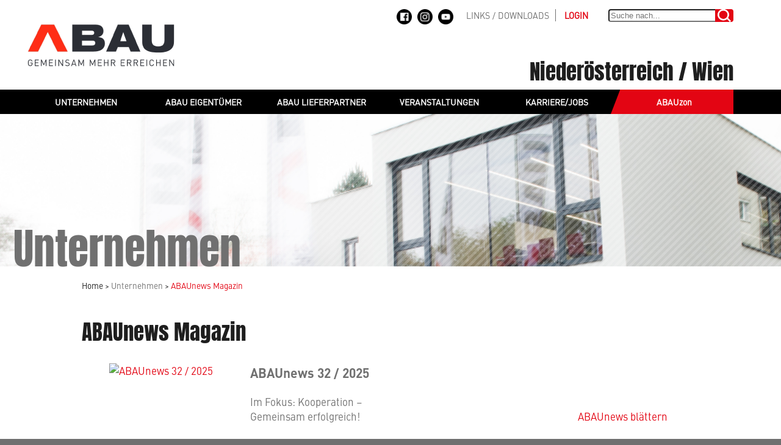

--- FILE ---
content_type: text/html; charset=utf-8
request_url: https://www.a-bau.at/abau_news_magazin
body_size: 5785
content:
<!DOCTYPE html><html lang="de-de"><head><title>ABAUnews Magazin</title><base href = "https://www.a-bau.at"><meta name="generator" content="jubacon"><link rel="icon" href="/favicon.ico" type="image/x-icon"><meta http-equiv="Content-Type" content="text/html; charset=utf-8" /><meta http-equiv = "X-UA-Compatible" content = "IE=edge,chrome=1" /><meta name="viewport" content="width=device-width, initial-scale=1.0,  maximum-scale=1, user-scalable=yes"><meta name="description" content="ABAUnews Magazin" /><!-- no Actual CSS File \172.16.30.100\inetpub2\jubaCONabau\abau_noe25\wwwroot\ --><!-- no Actual JS File --><link rel="stylesheet" type="text/css" href="/CSS/abau_news_magazin" note="isfromcache"/><script type="text/javascript" src="/JS/abau_news_magazin"></script></head><body><div id="main"><!-- frames start here -->
<header id="mainHeader"  style=" overflow:visible;" class=" col44 row1"><!-- frames start here -->
<noindex tplframeid="892" style=" overflow:visible;" class="headerWrapper bm9 col44 row1"><div class="vm9">
	<div class=" hr">
		<div class="dib relative">
			<div id="micromenu_button_container" class="dib rm9">
				<a title="ABAU Niederösterreich Facebook" href="social_media_facebook" target="_blank" rel="noreferrer" class="micromenu_button dib" id="micromenu_button_fb">
					<img src="/bilder/socialMediaIcons/facebook_icon.gif" style="width: 25px;" alt="Facebook icon">
				</a>
				<a title="ABAU Niederösterreich Instagram" href="social_media_instagram" target="_blank" rel="noreferrer" class="micromenu_button dib" id="micromenu_button_ig">
					<img src="/bilder/socialMediaIcons/instagram_icon.gif" style="width: 25px;" alt="Istagram icon">
				</a>
				<a title="ABAU Niederösterreich Youtube" href="social_media_youtube" target="_blank" rel="noreferrer" class="micromenu_button dib" id="micromenu_button_li">
					<img src="/bilder/socialMediaIcons/youtube_icon.gif" style="width: 25px;" alt="Youtube icon">
				</a>
			</div
			><small class="dib rm18 linkconteinerSmalltag">
				<div class="menueTopLinkContainer dunkelgrau dib">
					<a href="./abau_links_downloads">LINKS <span class="hide430"> / DOWNLOADS</span></a>
				</div
				><a class="menueTopLinkContainer menueAbauzon" href="https://www.abauzon.at/" target="_blank">
					LOGIN
				</a>
			</small
			><div class="headerObenSucheWrapper dib vt">
				<input type="checkbox" id="chkSucheAjax" class="none">
				<label for="chkSucheAjax" id="lblSucheAjaxArea" aria-label="Suche Verbergen"></label>
				<div class="sucheInklButtonWrapper">
					<input aria-label="Suchbegriff" type="textbox" id="tbSucheAjax" class="sucheInklButtonTb" name="tbSucheAjax" placeholder="Suche nach..." list="listSucheAjax" onclick="func_SearchShowArea();">
					<datalist id="listSucheAjax"></datalist>
					<input type="button" title="Suchen" id="btnSucheAjax" class="sucheInklButtonBtn" name="btnSucheAjax" onclick="funcSearchAjax();">
				</div>
				<section id="ergebnisseSucheAjax"></section>
			</div>
		</div>
	</div>
</div>
<div class="flex headerLogoWrapper">
	<div class="">
		<a href="./" class="headerLogo">
			<img src="/bilder/abau/abau_logo_web.gif" alt="ABAU Oberösterreich Logo">
		</a>
	</div>
</div>
<h1 class="impact bm0 oesterreichText textGross">Niederösterreich / Wien</h1>
<h1 class="impact bm0 oesterreichText textKlein">NÖ/W</h1></noindex><noindex id="mainMenueWrapper"  tplframeid="893" style=" overflow:visible;" class=" col44 row1"><input type="checkbox" name="mainMenue_mobile_chk" id="mainMenue_mobile_chk" checked>
<label id="mainMenue_kb_show_menu" for="mainMenue_mobile_chk" title="open"></label>
<label id="mainMenue_kb_hide_menu" for="mainMenue_mobile_chk" title="close"></label>
<ul id="mainMenue" class="bg_schwarz headerWrapper vm0 relative" aria-live="polite"> 
  <li class="isnode"><div onclick="func_Tg(this, 0);" title="toggle tree"></div><a href="./abau_unternehmenskultur">UNTERNEHMEN</a> <ul>
   <li><div onclick="func_Tg(this, 0);" title="toggle tree"></div><a href="./ueber_abau">Über uns</a></li>   <li><div onclick="func_Tg(this, 0);" title="toggle tree"></div><a href="./abau_team">Team</a></li>   <li><div onclick="func_Tg(this, 0);" title="toggle tree"></div><a href="./abau_funktionaere">Funktionäre</a></li>   <li><div onclick="func_Tg(this, 0);" title="toggle tree"></div><a href="./abau_buerozeiten">Bürozeiten</a></li>   <li><div onclick="func_Tg(this, 0);" title="toggle tree"></div><a href="./abau_neuigkeiten">Neues aus der ABAU</a></li>   <li><div onclick="func_Tg(this, 0);" title="toggle tree"></div><a href="./abau_news_magazin">ABAUnews Magazin</a></li>   <li><div onclick="func_Tg(this, 0);" title="toggle tree"></div><a href="./abau_presse">Presse</a></li>   <li><div onclick="func_Tg(this, 0);" title="toggle tree"></div><a href="./nachhaltigkeit">Nachhaltigkeit</a></li> </ul>
</li>  <li class="isnode"><div onclick="func_Tg(this, 0);" title="toggle tree"></div><a href="./abau_was_sie_ausmacht">ABAU EIGENTÜMER</a> <ul>
   <li><div onclick="func_Tg(this, 0);" title="toggle tree"></div><a href="./abau_mitglieder">Mitglieder-Liste</a></li>   <li><div onclick="func_Tg(this, 0);" title="toggle tree"></div><a href="./abau_vorteile_betriebe">Vorteile für ABAU Mitgliedsbetriebe</a></li>   <li><div onclick="func_Tg(this, 0);" title="toggle tree"></div><a href="./abau_eigentuemer_werden">ABAU Mitglied/Eigentümer werden</a></li>   <li><div onclick="func_Tg(this, 0);" title="toggle tree"></div><a href="./abau_vertragswerke_eigentuemer">Vertragswerke für Mitglieder</a></li> </ul>
</li>  <li class="isnode"><div onclick="func_Tg(this, 0);" title="toggle tree"></div><a href="./abau_lieferpartner">ABAU LIEFERPARTNER</a> <ul>
   <li><div onclick="func_Tg(this, 0);" title="toggle tree"></div><a href="./abau_vorteile_lieferpartner">Vorteile für Lieferpartner</a></li>   <li><div onclick="func_Tg(this, 0);" title="toggle tree"></div><a href="./abau_lieferpartner_werden">Lieferpartner werden</a></li>   <li><div onclick="func_Tg(this, 0);" title="toggle tree"></div><a href="./abauVertragswerkeLieferpartner">Vertragswerke für Lieferpartner</a></li> </ul>
</li>  <li><div onclick="func_Tg(this, 0);" title="toggle tree"></div><a href="./abau_veranstaltungstermine">VERANSTALTUNGEN</a></li>  <li class="isnode"><div onclick="func_Tg(this, 0);" title="toggle tree"></div><a href="./karriere_jobangebote">KARRIERE/JOBS</a> <ul>
   <li><div onclick="func_Tg(this, 0);" title="toggle tree"></div><a href="./karriere_jobangebote">Jobangebote der Betriebe</a></li>   <li><div onclick="func_Tg(this, 0);" title="toggle tree"></div><a href="./karriere_initiativbewerbung">Ich bewerbe mich</a></li></ul></li>  <li><div onclick="func_Tg(this, 0);" title="toggle tree"></div><a href="./abauzon_info">ABAUzon</a></li></ul>
</noindex><noindex tplframeid="894" style=" overflow:visible;" class="absolute col44 row1"><button onclick="javascript:BackToTop();" id="backtotop" class="buttonNoFormat" title="nach oben scrollen"></button></noindex></header><section style=" overflow:hidden;" class=" col44 row1"><div class="bg_hellgrau bannerMitBildBild">
	<div class="bannerUnterMenueMitBildStreifen bg_streifen_schmal">
		<img class="bannerBild" src="upload/cms/de-de/pic_100308.jpg" alt="Banner ABAUnews Magazin">
		<div class="bg_streifen_schmal bannerStreifen"></div>
		<h1 class="bannerUnterMenueMitBildHeadline impact large bm0 weiss lp18">Unternehmen</h1>
	</div>
</div>

<div class="contentWrapper2 bm36">
	<div class="tm18">
		<div class="breadcrumpWrapper">
			<a id="breadcrumpLink_1" class="breadcrumpLink" href="./">Home</a><span class="noTextHide" data-textlength="11"> > <a href="./abau_unternehmenskultur" id="breadcrumpLink_2" class="breadcrumpLink">Unternehmen</a></span><span class="noTextHide" data-textlength="16"> > <span id="breadcrumpLink_3" class="rot">ABAUnews Magazin</span></span>
		</div>
	</div>
</div><style>.bannerUnterMenueMitBildStreifen h1{
  color: var(--gray2);
}</style></section><section style=" overflow:visible;" class="contentWrapper2 bm36 col44 row1">

<h1 class="impact">ABAUnews Magazin</h1>
<div class="abauNewsMagazinMagazin bm72">
	<article class="abauNewsMagazinMagazin hp36 vp36 border_just_bottom border_grau">
		<div class="liste_thumbnail col14 vt">
			<a href="https://www.abau.at/upload/cms/de-de/pdf_20111.pdf" target="_blank" title="ABAUnews 32 / 2025">
				<img class="magazinBild" src="" alt="ABAUnews 32 / 2025">
			</a>
		</div
		><div class="col24 vt thp18 dunkelgrau magazinContent">
			<h3 class="dib vt tm0 block">ABAUnews 32 / 2025</h3>
			Im Fokus: Kooperation –<br>
Gemeinsam erfolgreich!
			<br>
		</div
		><div class="col14 vb hr ttm18 magazinButtonContainer">
			<a href="https://www.abau.at/ABAUnews/32/index.html" target="_blank" class="button vp6 hp6" title="ABAUnews 32 / 2025">ABAUnews blättern</a>
		</div>
	</article><article class="abauNewsMagazinMagazin hp36 vp36 border_just_bottom border_grau">
		<div class="liste_thumbnail col14 vt">
			<a href="https://www.abau.at/upload/cms/de-de/pdf_20110.pdf" target="_blank" title="ABAUnews 31 / 2024">
				<img class="magazinBild" src="" alt="ABAUnews 31 / 2024">
			</a>
		</div
		><div class="col24 vt thp18 dunkelgrau magazinContent">
			<h3 class="dib vt tm0 block">ABAUnews 31 / 2024</h3>
			Im Fokus:<br>
Nachhaltigkeit
			<br>
		</div
		><div class="col14 vb hr ttm18 magazinButtonContainer">
			<a href="https://www.abau.at/ABAUnews/31/index.html" target="_blank" class="button vp6 hp6" title="ABAUnews 31 / 2024">ABAUnews blättern</a>
		</div>
	</article><article class="abauNewsMagazinMagazin hp36 vp36 border_just_bottom border_grau">
		<div class="liste_thumbnail col14 vt">
			<a href="https://www.abau.at/upload/cms/de-de/pdf_20109.pdf" target="_blank" title="ABAUnews 30 / 2023">
				<img class="magazinBild" src="" alt="ABAUnews 30 / 2023">
			</a>
		</div
		><div class="col24 vt thp18 dunkelgrau magazinContent">
			<h3 class="dib vt tm0 block">ABAUnews 30 / 2023</h3>
			Im Fokus:<br>
Künstliche Intelligenz
			<br>
		</div
		><div class="col14 vb hr ttm18 magazinButtonContainer">
			<a href="https://www.abau.at/ABAUnews/30/index.html" target="_blank" class="button vp6 hp6" title="ABAUnews 30 / 2023">ABAUnews blättern</a>
		</div>
	</article><article class="abauNewsMagazinMagazin hp36 vp36 border_just_bottom border_grau">
		<div class="liste_thumbnail col14 vt">
			<a href="https://www.abau.at/upload/cms/de-de/pdf_20108.pdf" target="_blank" title="ABAUnews 29 / 2023">
				<img class="magazinBild" src="" alt="ABAUnews 29 / 2023">
			</a>
		</div
		><div class="col24 vt thp18 dunkelgrau magazinContent">
			<h3 class="dib vt tm0 block">ABAUnews 29 / 2023</h3>
			Im Fokus:<br>
Vier-Tage-Woche am Bau
			<br>
		</div
		><div class="col14 vb hr ttm18 magazinButtonContainer">
			<a href="https://www.abau.at/ABAUnews/29/index.html" target="_blank" class="button vp6 hp6" title="ABAUnews 29 / 2023">ABAUnews blättern</a>
		</div>
	</article><article class="abauNewsMagazinMagazin hp36 vp36 border_just_bottom border_grau">
		<div class="liste_thumbnail col14 vt">
			<a href="https://www.abau.at/upload/cms/de-de/pdf_20107.pdf" target="_blank" title="ABAUnews 28 / 2022">
				<img class="magazinBild" src="" alt="ABAUnews 28 / 2022">
			</a>
		</div
		><div class="col24 vt thp18 dunkelgrau magazinContent">
			<h3 class="dib vt tm0 block">ABAUnews 28 / 2022</h3>
			Im Fokus: Next Generation<br>
Alles über Betriebsnachfolge
			<br>
		</div
		><div class="col14 vb hr ttm18 magazinButtonContainer">
			<a href="https://www.abau.at/ABAUnews/28/index.html" target="_blank" class="button vp6 hp6" title="ABAUnews 28 / 2022">ABAUnews blättern</a>
		</div>
	</article><article class="abauNewsMagazinMagazin hp36 vp36 border_just_bottom border_grau">
		<div class="liste_thumbnail col14 vt">
			<a href="https://www.abau.at/upload/cms/de-de/pdf_20106.pdf" target="_blank" title="ABAUnews 27 / 2022">
				<img class="magazinBild" src="" alt="ABAUnews 27 / 2022">
			</a>
		</div
		><div class="col24 vt thp18 dunkelgrau magazinContent">
			<h3 class="dib vt tm0 block">ABAUnews 27 / 2022</h3>
			ABAU Österreich: Wie managen wir das Unvorhersehbare?<br>
Im Fokus: Frauenpower am Bau
			<br>
		</div
		><div class="col14 vb hr ttm18 magazinButtonContainer">
			<a href="https://www.abau.at/ABAUnews/27/index.html" target="_blank" class="button vp6 hp6" title="ABAUnews 27 / 2022">ABAUnews blättern</a>
		</div>
	</article><article class="abauNewsMagazinMagazin hp36 vp36 border_just_bottom border_grau">
		<div class="liste_thumbnail col14 vt">
			<a href="https://www.abau.at/upload/cms/de-de/pdf_20105.pdf" target="_blank" title="ABAUnews 26 / 2021">
				<img class="magazinBild" src="" alt="ABAUnews 26 / 2021">
			</a>
		</div
		><div class="col24 vt thp18 dunkelgrau magazinContent">
			<h3 class="dib vt tm0 block">ABAUnews 26 / 2021</h3>
			ABAU-Informationsdrehscheibe<br>
Zusammen online auf den neuen Websites<br>
Gemeinsam mehr erreichen
			<br>
		</div
		><div class="col14 vb hr ttm18 magazinButtonContainer">
			<a href="https://www.abau.at/ABAUnews/26/index.html" target="_blank" class="button vp6 hp6" title="ABAUnews 26 / 2021">ABAUnews blättern</a>
		</div>
	</article><article class="abauNewsMagazinMagazin hp36 vp36 border_just_bottom border_grau">
		<div class="liste_thumbnail col14 vt">
			<a href="https://www.abau.at/upload/cms/de-de/pdf_20104.pdf" target="_blank" title="ABAUnews 25 / 2021">
				<img class="magazinBild" src="" alt="ABAUnews 25 / 2021">
			</a>
		</div
		><div class="col24 vt thp18 dunkelgrau magazinContent">
			<h3 class="dib vt tm0 block">ABAUnews 25 / 2021</h3>
			Aus der gemeinsamen ABAU Invest und der  ARGE  wurde  die  ABAU  Österreich mit den drei Landesgeschäftsführern als gemeinsame Geschäftsführung geschaffen.
			<br>
		</div
		><div class="col14 vb hr ttm18 magazinButtonContainer">
			<a href="https://www.abau.at/ABAUnews/25/index.html" target="_blank" class="button vp6 hp6" title="ABAUnews 25 / 2021">ABAUnews blättern</a>
		</div>
	</article><article class="abauNewsMagazinMagazin hp36 vp36 border_just_bottom border_grau">
		<div class="liste_thumbnail col14 vt">
			<a href="https://www.abau.at/upload/cms/de-de/pdf_20103.pdf" target="_blank" title="ABAUnews 24 / 2020">
				<img class="magazinBild" src="" alt="ABAUnews 24 / 2020">
			</a>
		</div
		><div class="col24 vt thp18 dunkelgrau magazinContent">
			<h3 class="dib vt tm0 block">ABAUnews 24 / 2020</h3>
			Mit der neuen digitalen Bestell- und Informationsplattform „ABAUzon“ steht<br> 
nun ein ABAU-exklusives Tool für Bestellung und Organisation zur Verfügung.
			<br>
		</div
		><div class="col14 vb hr ttm18 magazinButtonContainer">
			<a href="https://www.abau.at/ABAUnews/24/index.html" target="_blank" class="button vp6 hp6" title="ABAUnews 24 / 2020">ABAUnews blättern</a>
		</div>
	</article><article class="abauNewsMagazinMagazin hp36 vp36 border_just_bottom border_grau">
		<div class="liste_thumbnail col14 vt">
			<a href="https://www.abau.at/upload/cms/de-de/pdf_20102.pdf" target="_blank" title="ABAUnews 23 / 2019">
				<img class="magazinBild" src="" alt="ABAUnews 23 / 2019">
			</a>
		</div
		><div class="col24 vt thp18 dunkelgrau magazinContent">
			<h3 class="dib vt tm0 block">ABAUnews 23 / 2019</h3>
			Unter dem neuen ABAU Slogan "gemeinsam mehr erreichen" wachsen die drei Landesgesellschaften Vorarlberg & Tirol, Oberösterreich und Niederösterreich mit Steiermark und Kärnten noch näher zusammen<br>
			<br>
		</div
		><div class="col14 vb hr ttm18 magazinButtonContainer">
			<a href="https://www.abau.at/ABAUnews/23/index.html" target="_blank" class="button vp6 hp6" title="ABAUnews 23 / 2019">ABAUnews blättern</a>
		</div>
	</article><article class="abauNewsMagazinMagazin hp36 vp36 border_just_bottom border_grau">
		<div class="liste_thumbnail col14 vt">
			<a href="https://www.abau.at/upload/cms/de-de/pdf_20101.pdf" target="_blank" title="ABAUnews 22 / 2019">
				<img class="magazinBild" src="" alt="ABAUnews 22 / 2019">
			</a>
		</div
		><div class="col24 vt thp18 dunkelgrau magazinContent">
			<h3 class="dib vt tm0 block">ABAUnews 22 / 2019</h3>
			2 Jahre ABAU Invest – Ihr Partner auf einem erfolgreichen Weg
			<br>
		</div
		><div class="col14 vb hr ttm18 magazinButtonContainer">
			<a href="https://www.abau.at/ABAUnews/22/index.html" target="_blank" class="button vp6 hp6" title="ABAUnews 22 / 2019">ABAUnews blättern</a>
		</div>
	</article>
</div>

<h3 class="magazinTextUnten">
	<span class="dunkelgrau">Sie möchten Ihre persönliche Ausgabe erhalten?</span>	<a href="./kontakt_news_magazin">Jetzt anfordern!</a>
	<br><br>
	<span class="dunkelgrau">Sie haben spannende Projekte, besondere Auszeichnungen, oder andere wichtige Nachrichten?</span><br>
	<a href="./kontakt_news_magazin">Senden Sie uns Ihren Beitrag!</a><br>
	<b class="rot">Für ABAU-Eigentümerbetriebe kostenfrei!</b>
</h3></section><section style=" overflow:visible;" class="contentWrapper2 bm72 col44 row1"><div class="contentWrapper2 vp36 bg_dunkelgrau weiss relative">
	<h1 class="impact hc">ABAUnews Zahlen und Fakten</h1>
	<div class="zahlenFaktenStreifen bg_streifen_schmal"></div>
	<div class="zahlenFaktenWrapper relative">
		<div class="zahlenFaktenFakt">
			<div class="zahlenFaktenZahl zahl">2.000</div>
			<div>Auflagen <br>pro Ausgabe</div>
		</div>
		
		<div class="zahlenFaktenFakt">
			<div class="zahlenFaktenZahl zahl">2</div>
			<div>Ausgaben <br>pro Jahr</div>
		</div>
		
		<div class="zahlenFaktenFakt">
			<div class="zahlenFaktenZahl zahl">05/11</div>
			<div>Erscheinungs-<br>monate</div>
		</div>
	</div>
</div></section><footer style=" overflow:visible;" class=" col44 row1"><noindex class="bg_grau relative weiss">
	<div class="contentWrapper vp36">
		<div class="col13flexAb9">
				<div>
					<b>
						KONTAKT
					<br><br>
					<b>Zentrale St. Pölten</b><br>
					Austria BAU Niederösterreich/Wien e. Gen.<br>
					Dr. Mical-Gasse 12, 3100 St. Pölten<br>
					TelNr. <a href="tel:00432742311031" class="weiss">+43 2742 311031</a><br>
					<a href="mailto:info@abau.at">info@abau.at</a>
					<br><br>
					<b>Geschäftsstelle Klagenfurt</b><br>
					Austria Bau Niederösterreich/Wien e.Gen.<br>
					Villacher Straße 51, 9020 Klagenfurt<br>
					TelNr. <a href="tel:0043463511270" class="weiss">+43 463 511270</a><br>
					<a href="mailto:info@abau.at">info@abau.at</a>
					<br><br>
					<a href="./" class="rot bold noHover">a-bau.at</a>
					</b>
				</div>

				<div>
					<b>
					<a href="./impressum">Impressum</a> | <a href="./libresso/abau_news/pdf_2910506.pdf" target="_blank">AGB</a> | <a href="./abau_mein_konto" target="_blank">intern</a><br>
					<a href="./kontakt">Kontakt</a> | <a href="./datenschutz">Datenschutz</a> | <a href="javascript:JubaAccessabilityPopUp();" class="weiss">Barrierefreiheit Einstellungen</a><br>
					<a href="https://www.abau-west.at/abau_west" class="rot underline" target="_blank">ABAU Tirol / Vorarlberg</a><br>
					<a href="https://linz.abau.at/" class="rot underline" target="_blank">ABAU Oberösterreich / Salzburg</a><br>
					<a href="https://www.abau.at/" class="rot underline" target="_blank">ABAU Österreich</a><br>
					</b>
					<div id="micromenu_button_container" class="tm18 rm9">
						<a title="ABAU Niederösterreich Facebook" href="./social_media_facebook" target="_blank" rel="noreferrer" class="micromenu_button dib" id="micromenu_button_fb">
							<img src="/bilder/socialMediaIcons/facebook_icon.gif" alt="Facebook icon">
						</a>
						<a title="ABAU Niederösterreich Instagram" href="./social_media_instagram" target="_blank" rel="noreferrer" class="micromenu_button dib" id="micromenu_button_ig">
							<img src="/bilder/socialMediaIcons/instagram_icon.gif" alt="Istagram icon">
						</a>
						<a title="ABAU Niederösterreich Youtube" href="./social_media_youtube" target="_blank" rel="noreferrer" class="micromenu_button dib" id="micromenu_button_li">
							<img src="/bilder/socialMediaIcons/youtube_icon.gif" alt="Yotube icon">
						</a>
					</div>
				</div>
		</div>

		<div id="footerStreifen" class="footerStreifen bg_streifen_schmal"></div>
	</div>
</noindex><style>.footerStreifen {
	position: absolute;
	bottom: 0;
	right: 0;
	height: 90px;
	width: calc((33.33% - var(--abstand_36) * 2 / 3) * 2 + var(--abstand_36));
}

@media (max-width: 1024px) {
	.footerStreifen {
		width: 50%;
	}
}

@media (max-width: 768px) {
  #footerStreifen {
    display: none!important;
  }
}

@media (max-width: 600px) {
	.footerStreifen {
		display: none;
	}
}

.micromenu_button {
  width: 30px;
}

.barrierGroesse {
  font-size: 16px
}</style></footer></div>
<style>
.abau_show_4, .abau_show_5 {
	display: inline-block;
}
</style><script>window.addEventListener("load", function(){JubaAccessabilityOnload('#E30513');});window.addEventListener("load", function(){ToggleBackToTop();});window.addEventListener("scroll", function(){ToggleBackToTop();});</script></body></html>

--- FILE ---
content_type: text/css; charset=utf-8
request_url: https://www.a-bau.at/CSS/abau_news_magazin
body_size: 13649
content:
/* css zu abau_news_magazin *//* GlobalCSS  *//* ----------------------------------------------------------------- */
/* ----------------------------------------------------------------- */
/* --------------------------- Variablen --------------------------- */
/* ----------------------------------------------------------------- */
/* ----------------------------------------------------------------- */
:root {
	/* Farben */
	/* Je höher die Nummer desto heller die Farbe */
	--green: #005541;
	
	--red: #E30513;
	--red2: #FF2D16;
	--red3: #FFF0F0; 
	
	--black: #000000;
	--black2: #1E1E1E;
	
	--gray: #AFB0B3;
	--gray2: #707070;
	--gray3: #888888;
	--gray4: #D3D3D3;
	--gray5: #DDDDDD;
	--gray6: #EBEDF2;
	--gray7: #EEEEEE;
	
	--white: #FFFFFF;
	
	
	
	/* Schriften */	
	--light: 'DIN-Light', sans-serif, Arial;
	--regular: 'DIN-Regular', sans-serif, Arial;
	--bold: 'DIN-Bold', sans-serif, Arial;
	
	--regular2: 'Anton-Regular', sans-serif, Arial;
	--opensans: 'OpenSans', sans-serif, Arial;
	--opensansbold: 'OpenSans-Bold', sans-serif, Arial;
	
	--roboto: 'Roboto', sans-serif, Arial;
	
	
	
	/* Abstände */
	--abstand_6: 0.4rem;
	--abstand_9: 0.7rem;
	--abstand_18: 1.4rem;
	--abstand_27: 2.1rem;
	--abstand_36: 2.8rem;
    --abstand_54: 4.2rem;
	--abstand_72: 5.6rem;
}




/* --------------------------------------------------------------------------- */
/* --------------------------------------------------------------------------- */
/* --------------------------- Schriftarten Import --------------------------- */
/* --------------------------------------------------------------------------- */
/* --------------------------------------------------------------------------- */
/* DIN */
@font-face{
	font-family: "DIN-Light";
	src: url("/fonts/din/din-light.woff2") format("woff2"),
	url("/fonts/din/din-light.woff") format("woff");
	font-display: fallback;
}

@font-face{
	font-family: "DIN-Regular";
	src: url("/fonts/din/din-regular.woff2") format("woff2"),
	url("/fonts/din/din-regular.woff") format("woff");
	font-display: fallback;
}

@font-face{
	font-family: "DIN-Bold";
	src: url("/fonts/din/din-bold.woff2") format("woff2"),
	url("/fonts/din/din-bold.woff") format("woff");
	font-display: fallback;
}

/* Impact Neu */
@font-face{
	font-family: "Anton-Regular";
	src: url("/fonts/anton/Anton-Regular.ttf");
	font-display: fallback;
}

/* Open Sans */
@font-face{
	font-family: "OpenSans";
	src: url("/fonts/OpenSans/OpenSans-Regular-webfont.woff") format("woff"),
	url("/fonts/OpenSans/OpenSans-Regular-webfont.ttf") format("ttf");
	font-display: fallback;
}
@font-face{
	font-family: "OpenSans-Bold";
	src: url("/fonts/OpenSans/OpenSans-Bold-webfont.woff") format("woff"),
	url("/fonts/OpenSans/OpenSans-Bold-webfont.ttf") format("ttf");
	font-display: fallback;
}

/* Roboto */
@font-face{
	font-family: "Roboto";
	src: url("/fonts/roboto/RobotoSlab-Light.woff");
	font-display: fallback;
}



/* ------------------------------------------------------------- */
/* ------------------------------------------------------------- */
/* -------------------- Schriftformatierung -------------------- */
/* ------------------------------------------------------------- */
/* ------------------------------------------------------------- */

body {
	font-family: var(--regular);
	font-size: 17px;
	hyphens: auto;
}

h1, h2, h3, h4 {margin-top: 0;}
h1 {font-size: 206%;} /* 35px zu 17px*/
h1.large {font-size:412%;} /* 70px zu 17px */
h2 {font-size:153%;} /* 26px zu 17px */
h3 {font-size:124%;} /* 21px zu 17px */
/*h1.banner_unter_menue {bottom: -12px !important;}*/

b, strong, h1, h2, h3, h4 {
	font-family: var(--bold);
	font-weight: normal;
}

.source, .source * {
	font-family: var(--regular);
}

.impact, .impact *, .buttonPfeil, .buttonPfeilWeiss {
	font-family: var(--regular2) !important;
	line-height: 127%;
}

.openSans, .openSans * {
	font-family: var(--opensans);
}

.openSansBold, .openSansBold * {
	font-family: var(--opensansbold);
}

.roboto {
	font-family: var(--roboto);
}

h1.roboto, h2.roboto, h3.roboto, h4.roboto {
	font-weight: bold;
}

.normal {
	font-weight: normal;
	font-family: var(--regular) !important;
}

.light {
	font-weight: lighter;
}

.bold {
	font-family: var(--bold);
	font-weight: normal;
}


.italic {font-style: italic;}

.underline {text-decoration: underline;}
.uppercase {text-transform: uppercase;}
.lowercase {text-transform: lowercase;}

.big {
	font-size: 130% !important;
}

.zahl {
	font-size: 320%;
	font-weight: lighter;
	font-family: var(--light);
}

.datum {
	font-size: 69%;
} /* 9px zu 17px */

.menutop, .small, .breadcrumb {
	font-size: 76%;
	font-weight: lighter;
	font-family: var(--light);
} /* 13px zu 17px */ 

.menu {font-size: 85%; font-weight: lighter; font-family: var(--light);} /* 14px zu 17px */
.submenu {font-size: 76%; font-weight: lighter; font-family: var(--light);} /* 13px zu 17px */


@media (max-width: 1024px) {
	body {font-size: 16px;}
	h1.large {font-size:331%;} /* 53px zu 16px */

	.zahl {
		font-size: 240%;
	}
}

@media (max-width: 600px) {
	body {font-size: 15px; }
	.big { font-size: 120%; }
}



/* -------------------------------------------------------------------- */
/* -------------------------------------------------------------------- */
/* ------------------------------ Inputs ------------------------------ */
/* -------------------------------------------------------------------- */
/* -------------------------------------------------------------------- */

input:not([type="checkbox"], [type="radio"], [type="button"], [type="submit"], .inputNoFormat),
textarea,
select {
	font-family: inherit;
	font-size: 80%;
	width: 300px;
	max-width: 100%;
	outline: none;
}



input:not([type="checkbox"], [type="radio"], [type="range"], [type="button"], [type="submit"], .inputNoFormat),
textarea,
select {
	height: 30px;
	padding: 0 5px;
	border: 1px solid var(--gray);
	background-color: var(--white);
	transition: border-color 200ms ease-in-out;
	border-radius: 4px;
}

input[type="color"] {
	padding: 0;
}

input[type="file"] {
	padding: 0;
	width: unset;
	height: unset;
	padding: 5px;
}

/*
input:not([type="checkbox"], [type="radio"], [type="range"], [type="button"], [type="submit"], [readonly], .inputNoFormat):hover,
input:not([type="checkbox"], [type="radio"], [type="range"], [type="button"], [type="submit"], [readonly], .inputNoFormat):active,
input:not([type="checkbox"], [type="radio"], [type="range"], [type="button"], [type="submit"], [readonly], .inputNoFormat):focus,
textarea:hover,
textarea:active,
textarea:focus,
select:hover,
select:active,
select:focus {
	border-color: var(--red);
}
*/

input:not([type="checkbox"], [type="radio"], [type="range"], [type="button"], [type="submit"], [readonly], .inputNoFormat):invalid,
textarea:invalid,
select:invalid {
	background-color: var(--red3);
	border-color: var(--red);
}

input:not([type="checkbox"], [type="radio"], [type="range"], [type="button"], [type="submit"], [readonly], .inputNoFormat):invalid:placeholder-shown,
textarea:invalid:placeholder-shown,
select:invalid:placeholder-shown {
    background-color: var(--white);
}


input[readonly], textarea[readonly] {
	background-color: var(--gray7);
	color: var(--gray6);
}

textarea {
	height: 150px;
	width: 400px;
	scrollbar-width: thin;
	padding: 5px;
}


input[type="radio"], input[type="checkbox"] {
	filter: grayscale(100%) sepia(23%) saturate(34) hue-rotate(310deg) contrast(250%);
}




/* --------------------------------------------------------------------- */
/* --------------------------------------------------------------------- */
/* ------------------------------ Buttons ------------------------------ */
/* --------------------------------------------------------------------- */
/* --------------------------------------------------------------------- */
input[type="checkbox"], input[type="radio"],
input[type="submit"], input[type="button"],
button,
label,
select {
	cursor: pointer;
}

input[type="button"]:not(.buttonNoFormat, .sucheInklButtonBtn), input[type="submit"]:not(.buttonNoFormat, .sucheInklButtonBtn), button:not(.buttonNoFormat, .sucheInklButtonBtn), .button, .buttonWide, .buttonPfeil, .buttonPfeilWeiss {
	font-family: inherit;
	font-size: inherit;
	height: 38px;
	max-width: 100%;
	padding: 0 30px;
	/* transition: background-color 200ms ease-in-out, color 200ms ease-in-out, border-color 200ms ease-in-out; */
	display: inline-flex;
	align-items: center;
	justify-content: center;
	text-decoration: none;
	overflow: hidden;
	outline: none;
}

input[type="button"]:not(.buttonNoFormat, .sucheInklButtonBtn), input[type="submit"]:not(.buttonNoFormat, .sucheInklButtonBtn, .buttonPfeil, .buttonPfeilWeiss), button:not(.buttonNoFormat, .sucheInklButtonBtn, .buttonPfeil, .buttonPfeilWeiss), .button, .buttonWide {
	border-radius: 0;
}

.buttonWide {
	width: 300px;
}

input[type="button"]:not(.buttonNoFormat, .sucheInklButtonBtn), input[type="submit"]:not(.buttonNoFormat, .sucheInklButtonBtn), button:not(.buttonNoFormat, .sucheInklButtonBtn), .button, .buttonWide, .buttonPfeil, .buttonPfeilWeiss {
	background-color: var(--red);
	color: var(--white);
	border: 1px solid transparent;
}

.buttonPfeilWeiss {
    background-color: var(--white);
	color: var(--red);
	border: 1px solid transparent;
}


.buttonPfeil, .buttonPfeilWeiss {
	background-repeat: no-repeat;
	background-size: 65px 35px;
	background-position-x: 3px;
	background-position-y: center;
	padding: 8px 30px 8px 100px !important;
	padding-left: 100px !important;
    border-radius: 3px;
}

.buttonPfeil {
	background-image: url('/bilder/abau/pfeile_weiss.svg');
}

.buttonPfeilWeiss {
	background-image: url('/bilder/abau/pfeile_rot.svg');
}



input[type="button"]:not(.buttonNoFormat, .sucheInklButtonBtn):hover, input[type="submit"]:not(.buttonNoFormat, .sucheInklButtonBtn):hover, button:not(.buttonNoFormat, .sucheInklButtonBtn):hover, .button:hover, .buttonWide:hover, .buttonPfeil:hover, .pfeileweiss:hover,
input[type="button"]:not(.buttonNoFormat, .sucheInklButtonBtn):active, input[type="submit"]:not(.buttonNoFormat, .sucheInklButtonBtn):active, button:not(.buttonNoFormat, .sucheInklButtonBtn):active, .button:active, .buttonWide:active, .buttonPfeil:active, .pfeileweiss:active {
	color: var(--gray6);
    text-decoration: none;
}

.buttonPfeilWeiss:hover,
.buttonPfeilWeiss:active {
    color: var(--red2);
    text-decoration: none;
}




/* -------------------------------------------------------------------- */
/* -------------------------------------------------------------------- */
/* ------------------------------ Farben ------------------------------ */
/* -------------------------------------------------------------------- */
/* -------------------------------------------------------------------- */
body {
	background-color: var(--gray2);
	color: var(--black2);
}

a {
	color: var(--red);
	text-decoration: none;
}
a:hover {
	color: var(--red2);
	text-decoration: underline;
}

::selection {
    background-color: var(--red);
    color: var(--white);
}

.weiss, .weiss * {color: var(--white);} .bg_weiss {background-color: var(--white);} 
.rot, .rot * {color: var(--red);} .bg_rot {background-color: var(--red);} 
.hellrot, .hellrot * {color: var(--red2);} .bg_hellrot {background-color: var(--red2);} 
.schwarz, .schwarz * {color: var(--black);} .bg_schwarz {background-color: var(--black);} 
.grau, .grau * {color: var(--gray);} .bg_grau {background-color: var(--gray) !important;} 
.dunkelgrau, .dunkelgrau * {color: var(--gray2);} .bg_dunkelgrau {background-color: var(--gray2);} 
.hellgrau, .hellgrau * {color: var(--gray6);} .bg_hellgrau {background-color: var(--gray6);} 

a.rot:hover {color: var(--gray2);}

a.dunkelgrau:hover {color: var(--red) !important;}




/* -------------------------------------------------------------------- */
/* -------------------------------------------------------------------- */
/* ------------------------------ Border ------------------------------ */
/* -------------------------------------------------------------------- */
/* -------------------------------------------------------------------- */
.border_rot {border: 1px solid var(--red);}
.border_hellrot {border: 1px solid var(--red2);}
.border_schwarz {border: 1px solid var(--black2);}
.border_dunkelgrau {border: 1px solid var(--gray2);}
.border_grau {border: 1px solid var(--gray);}
.border_grau_l {border-left: 1px solid var(--gray);}
.border_hellgrau {border: 1px solid var(--gray6);}
.border_weiss {border: 1px solid var(--white);}

.shadow {
	box-shadow: -1px 1px 12px 0px rgb(0 0 0 / 50%); /* 10px 0px 25px -15px rgba(0,0,0,.3); */
}

.border_just_bottom {
	border-top: 0;
	border-left:0;
	border-right:0;
}

.border_just_left {
	border-top: 0;
	border-bottom: 0;
	border-right: 0;
} 

.border_just_top {
	border-bottom: 0;
	border-left: 0;
	border-right: 0;
}

.border_just_right {
	border-top: 0;
	border-left: 0;
	border-bottom: 0;
}



a, a.rot {color: var(--red); text-decoration: none}
a.weiss {color: var(--white); text-decoration: none}
a.grau {color: var(--gray2); text-decoration: none}
a.underline {text-decoration: underline !important;}
a:hover, a.weiss:hover { color: var(--red2); text-decoration: underline;}
a.rot:hover {color: var(--gray2);}


.dottedBorderBottom {border-bottom: 1px dotted var(--gray3);}
.dottedBorderTop {border-top: 1px dotted var(--gray3);}



/* -------------------------------------------------------------------- */
/* -------------------------------------------------------------------- */
/* ----------------------------- Breiten ------------------------------ */
/* -------------------------------------------------------------------- */
/* -------------------------------------------------------------------- */
.wide, .col14, .col24, .col34, .col44,
.col13, .col23, .col33, .col15, .col25, .col35, .col45, .col12  {
	display: inline-block;
	vertical-align: top;
}

.col44, .col33, .wide {width: 100%;}
.col14 {width: 25%;}
.col15 {width: 20%;}
.col13 {width: 33.33%;}
.col25 {width: 40%;}
.col24, .col12 {width: 50%;}
.col35 {width: 60%;}
.col45 {width: 80%;}
.col23 {width: 66.66%;}
.col34 {width: 75%;}


/* ---------- Flex ---------- */
#main > .bigIncludeTo {
	display: flex;
	flex-wrap: wrap;
}

.col12flexAb, .col13flexAb, .col13flexAb36, .col14flexAb, .col13flexAb9, .col14flexAb36  {
	display: flex;
	flex-wrap: wrap;
	justify-content: left;
}

.col12flexAb {
	row-gap: 28px;
	column-gap: 28px;
}

.col13flexAb {
	row-gap: 48px;
	column-gap: 48px;
}

.col13flexAb36 {
    gap: var(--abstand_36)
}

.col13flexAb9 {
	row-gap: 20px;
	column-gap: 20px;
}

.col14flexAb {
	row-gap: 20px;
	column-gap: 20px;
}

.col14flexAb36 {
	row-gap: 40px;
	column-gap: 40px;
}


.col12flexAb > * {
    width: calc(50% - 14px);
}

.col13flexAb > * {
    width: calc(33.33% - 32px);
}

.col13flexAb36 > * {
    width: calc(33.33% - var(--abstand_36) * 2 / 3);
}

.col13flexAb9 > * {
    width: calc(33.33% - 13.33px);
}

.col14flexAb > * {
    width: calc(25% - 15px);
}

.col14flexAb36 > * {
    width: calc(25% - 30px);
}



@media screen and (max-width: 1240px) {
	.col14flexAb > * {width: calc(33.33% - 13.33px);}
	.col14flexAb36 > * {width: calc(33.33% - 26.66px);}
	.col13flexAb > * {width: calc(50% - 24px);}
}
@media (max-width: 1024px) {
	.col25, .col35 {width: 50%;} 
	.col15 {width: 25%}
	.col45 {width: 75%}
	
	.col14flexAb > * {width: calc(50% - 10px);}
	.col14flexAb36 > * {width: calc(50% - 20px);}

    .col13flexAb36 > * {
        width: calc(50% - var(--abstand_36) / 2);
    }
}
@media (max-width: 768px) {
	.col24, .col23, .col34, .col12, .col12flexAb > *, .col13flexAb > * {width: 100%;}
	.col14, .col13 {width: 50%;}
	.col13flexAb9 > * {width: calc(50% - 10px);}
}
@media (max-width: 600px) {
	.col14, .col13, .col15, .col25, .col35, .col45, .col14flexAb > *, .col13flexAb9 > *, .col14flexAb36 > *, .col13flexAb36 > * {
        width: 100%;
    }
}





/* --------------------------------------------------------------------- */
/* --------------------------------------------------------------------- */
/* ----------------------------- Abstaende ----------------------------- */
/* --------------------------------------------------------------------- */
/* --------------------------------------------------------------------- */
.contentWrapper {
	padding-left: var(--abstand_54);
	padding-right: var(--abstand_54);
}

.contentWrapper2, #main > .bigIncludeTo {
	/* padding-left: calc(var(--abstand_72) + var(--abstand_36));
	padding-right: 4.9rem; */
    padding-left: calc(var(--abstand_36) * 3);
    padding-right: calc(var(--abstand_36) * 3);
}


.vp0 {padding-top: 0px; padding-bottom: 0px;}
.tp0 {padding-top: 0px; } .bp0 {padding-bottom: 0px;}
.vm0 {margin-top: 0px; margin-bottom: 0px;}
.tm0 {margin-top: 0px; } .bm0 {margin-bottom: 0px;}

.hp0 {padding-left: 0px; padding-right: 0px;}
.lp0 {padding-left: 0px; } .rp0 {padding-right: 0px;}
.hm0 {margin-left: 0px; margin-right: 0px;}
.lm0 {margin-left: 0px; } .rm0 {margin-right: 0px;}


.hp6 {padding-left: var(--abstand_6); padding-right: var(--abstand_6);}
.lp6 {padding-left: var(--abstand_6); } .rp6 {padding-right: var(--abstand_6);}
.hm6 {margin-left: var(--abstand_6); margin-right: var(--abstand_6);}
.lm6 {margin-left: var(--abstand_6); } .rm6 {margin-right: var(--abstand_6);}

.vp6 {padding-top: var(--abstand_6); padding-bottom: var(--abstand_6);}
.tp6 {padding-top: var(--abstand_6); } .bp6 {padding-bottom: var(--abstand_6);}
.vm6 {margin-top: var(--abstand_6); margin-bottom: var(--abstand_6);}
.tm6 {margin-top: var(--abstand_6); } .bm6 {margin-bottom: var(--abstand_6);}


.hp9 {padding-left: var(--abstand_9); padding-right: var(--abstand_9);}
.lp9 {padding-left: var(--abstand_9); } .rp9 {padding-right: var(--abstand_9);}
.hm9 {margin-left: var(--abstand_9); margin-right: var(--abstand_9);}
.lm9 {margin-left: var(--abstand_9); } .rm9 {margin-right: var(--abstand_9);}

.vp9 {padding-top: var(--abstand_9); padding-bottom: var(--abstand_9);}
.tp9 {padding-top: var(--abstand_9); } .bp9 {padding-bottom: var(--abstand_9);}
.vm9 {margin-top: var(--abstand_9); margin-bottom: var(--abstand_9);}
.tm9 {margin-top: var(--abstand_9); } .bm9 {margin-bottom: var(--abstand_9);}


.hp18 {padding-left: var(--abstand_18); padding-right: var(--abstand_18);}
.lp18 {padding-left: var(--abstand_18); } .rp18 {padding-right: var(--abstand_18);}
.hm18 {margin-left: var(--abstand_18); margin-right: var(--abstand_18);}
.lm18 {margin-left: var(--abstand_18); } .rm18 {margin-right: var(--abstand_18);}

.vp18 {padding-top: var(--abstand_18); padding-bottom: var(--abstand_18);}
.tp18 {padding-top: var(--abstand_18); } .bp18 {padding-bottom: var(--abstand_18);}
.vm18 {margin-top: var(--abstand_18); margin-bottom: var(--abstand_18);}
.tm18 {margin-top: var(--abstand_18); } .bm18 {margin-bottom: var(--abstand_18);}


.hp27 {padding-left: var(--abstand_27); padding-right: var(--abstand_27);}
.lp27 {padding-left: var(--abstand_27); } .rp27 {padding-right: var(--abstand_27);}
.hm27 {margin-left: var(--abstand_27); margin-right: var(--abstand_27);}
.lm27 {margin-left: var(--abstand_27); } .rm27 {margin-right: var(--abstand_27);}

.vp27 {padding-top: var(--abstand_27); padding-bottom: var(--abstand_27);}
.tp27 {padding-top: var(--abstand_27); } .bp27 {padding-bottom: var(--abstand_27);}
.vm27 {margin-top: var(--abstand_27); margin-bottom: var(--abstand_27);}
.tm27 {margin-top: var(--abstand_27); } .bm27 {margin-bottom: var(--abstand_27);}


.hp36 {padding-left: var(--abstand_36); padding-right: var(--abstand_36);}
.lp36 {padding-left: var(--abstand_36); } .rp36 {padding-right: var(--abstand_36);}
.hm36 {margin-left: var(--abstand_36); margin-right: var(--abstand_36);}
.lm36 {margin-left: var(--abstand_36); } .rm36 {margin-right: var(--abstand_36);}

.vp36 {padding-top: var(--abstand_36); padding-bottom: var(--abstand_36);}
.tp36 {padding-top: var(--abstand_36); } .bp36 {padding-bottom: var(--abstand_36);}
.vm36 {margin-top: var(--abstand_36); margin-bottom: var(--abstand_36);}
.tm36 {margin-top: var(--abstand_36); } .bm36 {margin-bottom: var(--abstand_36);}


.hp54 {padding-left: var(--abstand_54); padding-right: var(--abstand_54);}
.lp54 {padding-left: var(--abstand_54); } .rp54 {padding-right: var(--abstand_54);}
.hm54 {margin-left: var(--abstand_54); margin-right: var(--abstand_54);}
.lm54 {margin-left: var(--abstand_54); } .rm54 {margin-right: var(--abstand_54);}

.vp54 {padding-top: var(--abstand_54); padding-bottom: var(--abstand_54);}
.tp54 {padding-top: var(--abstand_54); } .bp54 {padding-bottom: var(--abstand_54);}
.vm54 {margin-top: var(--abstand_54); margin-bottom: var(--abstand_54);}
.tm54 {margin-top: var(--abstand_54); } .bm54 {margin-bottom: var(--abstand_54);}


.hp72 {padding-left: var(--abstand_72); padding-right: var(--abstand_72);}
.lp72 {padding-left: var(--abstand_72); } .rp72 {padding-right: var(--abstand_72);}
.hm72 {margin-left: var(--abstand_72); margin-right: var(--abstand_72);}
.lm72 {margin-left: var(--abstand_72); } .rm72 {margin-right: var(--abstand_72);}

.vp72 {padding-top: var(--abstand_72); padding-bottom: var(--abstand_72);}
.tp72 {padding-top: var(--abstand_72); } .bp72 {padding-bottom: var(--abstand_72);}
.vm72 {margin-top: var(--abstand_72); margin-bottom: var(--abstand_72);}
.tm72 {margin-top: var(--abstand_72); } .bm72 {margin-bottom: var(--abstand_72);}


.wide1.hm9, .col14.hm9 {width: calc(24.9% - var(--abstand_18));}
.col13.hm9, .col13-2-1.hm9 {width: calc(33% - var(--abstand_18));}
.col13.hm9.button {width: calc(33% - 1.8rem);}
.wide2.hm9, .col24.hm9 {width: calc(49.9% - var(--abstand_18));}
.col23.hm9 {width: calc(66% - var(--abstand_18));}
.wide3.hm9, .col34.hm9 {width: calc(74.9% - var(--abstand_18));}
.col44.hm36, .col33.hm36, .wide4.hm36,
.col44.hm36-18, .col33.hm36-18, .wide4.hm36-18,
.col44.hm36-18-0, .col33.hm36-18-0, .wide4.hm36-18-0 { width: calc(100% - var(--abstand_72));}

.hm36-18-0, .hm36-18 {margin-left: var(--abstand_36); margin-right: var(--abstand_36);} 
.hp36-18-0, .hp36-18 {padding-left: var(--abstand_36); padding-right: var(--abstand_36);} 
.lp36-18-0, .lp36-18 {padding-left: var(--abstand_36);} 
.rp36-18-0, .rp36-18 {padding-right: var(--abstand_36);} 
.lm36-18-0, .lm36-18 {margin-right: var(--abstand_36);} 
.rm36-18-0, .rm36-18 {margin-right: var(--abstand_36);} 

.wide85 {width: 85%;}

.show360 {display: none !important;}


@media (max-width: 1024px) {
	.contentWrapper {
		padding-left: var(--abstand_36);
		padding-right: var(--abstand_36);
	}

	.contentWrapper2, #main > .bigIncludeTo {
		padding-left: var(--abstand_36);
		padding-right: var(--abstand_36);
	}
	
	
	.tvp0 {padding-top: 0px; padding-bottom: 0px;}
	.ttp0 {padding-top: 0px; } .tbp0 {padding-bottom: 0px;}
	.tvm0 {margin-top: 0px; margin-bottom: 0px;}
	.ttm0 {margin-top: 0px; } .tbm0 {margin-bottom: 0px;}

	.thp0 {padding-left: 0px; padding-right: 0px;}
	.tlp0 {padding-left: 0px; } .trp0 {padding-right: 0px;}
	.thm0 {margin-left: 0px; margin-right: 0px;}
	.tlm0 {margin-left: 0px; } .trm0 {margin-right: 0px;}
	
	.thp6 {padding-left: var(--abstand_6); padding-right: var(--abstand_6);}
	.tlp6 {padding-left: var(--abstand_6); } .trp6 {padding-right: var(--abstand_6);}
	.thm6 {margin-left: var(--abstand_6); margin-right: var(--abstand_6);}
	.tlm6 {margin-left: 0var(--abstand_6); } .trm6 {margin-right: var(--abstand_6);}

	.tvp6 {padding-top: var(--abstand_6); padding-bottom: var(--abstand_6);}
	.ttp6 {padding-top: var(--abstand_6); } .tbp6 {padding-bottom: var(--abstand_6);}
	.tvm6 {margin-top: var(--abstand_6); margin-bottom: var(--abstand_6);}
	.ttm6 {margin-top: var(--abstand_6); } .tbm6 {margin-bottom: var(--abstand_6);}


	.thp9 {padding-left: var(--abstand_9); padding-right: var(--abstand_9);}
	.tlp9 {padding-left: var(--abstand_9); } .trp9 {padding-right: var(--abstand_9);}
	.thm9 {margin-left: var(--abstand_9); margin-right: var(--abstand_9);}
	.tlm9 {margin-left: var(--abstand_9); } .trm9 {margin-right: var(--abstand_9);}

	.tvp9 {padding-top: var(--abstand_9); padding-bottom: var(--abstand_9);}
	.ttp9 {padding-top: var(--abstand_9); } .tbp9 {padding-bottom: var(--abstand_9);}
	.tvm9 {margin-top: var(--abstand_9); margin-bottom: var(--abstand_9);}
	.ttm9 {margin-top: var(--abstand_9); } .tbm9 {margin-bottom: var(--abstand_9);}
	
	.thp18 {padding-left: var(--abstand_18); padding-right: var(--abstand_18);}
	.tlp18 {padding-left: var(--abstand_18); } .trp18 {padding-right: var(--abstand_18);}
	.thm18 {margin-left: var(--abstand_18); margin-right: var(--abstand_18);}
	.tlm18 {margin-left: var(--abstand_18); } .trm18 {margin-right: var(--abstand_18);}

	.tvp18 {padding-top: var(--abstand_18); padding-bottom: var(--abstand_18);}
	.ttp18 {padding-top: var(--abstand_18); } .tbp18 {padding-bottom: var(--abstand_18);}
	.tvm18 {margin-top: var(--abstand_18); margin-bottom: var(--abstand_18);}
	.ttm18 {margin-top: var(--abstand_18); } .tbm18 {margin-bottom: var(--abstand_18);}


	.thp27 {padding-left: var(--abstand_27); padding-right: var(--abstand_27);}
	.tlp27 {padding-left: var(--abstand_27); } .trp27 {padding-right: var(--abstand_27);}
	.thm27 {margin-left: var(--abstand_27); margin-right: var(--abstand_27);}
	.tlm27 {margin-left: var(--abstand_27); } .trm27 {margin-right: var(--abstand_27);}

	.tvp27 {padding-top: var(--abstand_27); padding-bottom: var(--abstand_27);}
	.ttp27 {padding-top: var(--abstand_27); } .tbp27 {padding-bottom: var(--abstand_27);}
	.tvm27 {margin-top: var(--abstand_27); margin-bottom: var(--abstand_27);}
	.ttm27 {margin-top: var(--abstand_27); } .tbm27 {margin-bottom: var(--abstand_27);}


	.thp36 {padding-left: var(--abstand_36); padding-right: var(--abstand_36);}
	.tlp36 {padding-left: var(--abstand_36); } .trp36 {padding-right: var(--abstand_36);}
	.thm36 {margin-left: var(--abstand_36); margin-right: var(--abstand_36);}
	.tlm36 {margin-left: var(--abstand_36); } .trm36 {margin-right: var(--abstand_36);}

	.tvp36 {padding-top: var(--abstand_36); padding-bottom: var(--abstand_36);}
	.ttp36 {padding-top: var(--abstand_36); } .tbp36 {padding-bottom: var(--abstand_36);}
	.tvm36 {margin-top: var(--abstand_36); margin-bottom: var(--abstand_36);}
	.ttm36 {margin-top: var(--abstand_36); } .tbm36 {margin-bottom: var(--abstand_36);}
	
	.thp42 {padding-left: 4.2rem; padding-right: 4.2rem;}
	
	
	
	.thp54 {padding-left: 4.2rem; padding-right: 4.2rem;}
	
	.tlp72 {padding-left: var(--abstand_72); } .trp72 {padding-right: var(--abstand_72);}
}

@media (max-width: 768px) {
	
}

@media (max-width: 600px) {
	.contentWrapper {
		padding-left: var(--abstand_18);
		padding-right: var(--abstand_18);
	}

	.contentWrapper2, #main > .bigIncludeTo {
		padding-left: var(--abstand_18);
		padding-right: var(--abstand_18);
	}
	
	
	.mbm9 {margin-bottom: var(--abstand_9);}
	.mtm9 {margin-top: var(--abstand_9);}
	
	.mhp18 {padding-left: var(--abstand_18); padding-right: var(--abstand_18);}
	.mbm18 {margin-bottom: var(--abstand_18);}
	
	.mhp9 {padding-left: var(--abstand_9); padding-right: var(--abstand_9);}
	
	.mhm18 {margin-left: var(--abstand_18); margin-right: var(--abstand_18);}
	.mhp18 {padding-left: var(--abstand_18); padding-right: var(--abstand_18);}
	.mvm18 {margin-top: var(--abstand_18); margin-bottom: var(--abstand_18);}
	.mlp18 {padding-left: var(--abstand_18);}
	
	.mhp0 {padding-left: 0rem; padding-right: 0rem;}
	.mlp0 {padding-left: 0rem; } .mrp0 {padding-right: 0rem;}
	.mhm0 {margin-left: 0rem; margin-right: 0rem;}
	.mlm0 {margin-left: 0rem; } .mrm0 {margin-right: 0rem;}

	.mvp0 {padding-top: 0rem; padding-bottom: 0rem;}
	.mtp0 {padding-top: 0rem; } .mbp0 {padding-bottom: 0rem;}
	.mvm0 {margin-top: 0rem; margin-bottom: 0rem;}
	.mtm0 {margin-top: 0rem; } .mbm0 {margin-bottom: 0rem;}
}




/* -------------------------------------------------------------------- */
/* -------------------------------------------------------------------- */
/* ---------------------------- Allgemein ----------------------------- */
/* -------------------------------------------------------------------- */
/* -------------------------------------------------------------------- */

* {
	box-sizing: border-box;
	scroll-behavior: smooth;
}

body {margin:0px;}

#main {
	max-width: 1440px;
	margin-left: auto;
	margin-right: auto;
	background-color: var(--white);
}

img, video {
	max-width: 100%;
	max-height: 100%;
}

noindex {
	display: block;
}



.dib {display: inline-block;}
.block {display: block;}
.none, .radio_none, .hide {display: none !important;}
.oScroll {overflow: scroll;}
.oHide {overflow: hidden;}
.oVisible {overflow: visible;}
.hr {text-align:right}
.hl {text-align:left}
.hc {text-align:center}
.vt {vertical-align:top}
.vb {vertical-align:bottom}
.vm {vertical-align:middle}
.float_left {float:left;}
.float_right {float:right;}
.float_clear {float:none;}
.inher {color: inherit;}
.noHover:hover {text-decoration: none;}


/* ------------- Position ------------- */

.relative {position:relative;}
.absolute {position:absolute;}
.positionRechts {position:absolute; top: 0px; bottom: 0px; right: 0px; }
.positionLinks {position:absolute; top: 0px; bottom: 0px; left: 0px; }
.positionRechtsUnten {position:absolute; bottom: 0px; right: 0px; } 
.positionLinksUnten {position:absolute; bottom: 0px; left: 0px; } 
.positionUnten {position:absolute; bottom: 0px;  } 


/* ------------- Platzhalter ------------- */

.platzhalter300 {height: 300px;}
.platzhalter600 {height: 600px;}

/* ------------- Flex ------------- */

.flex, .inlineFlex {
	flex-wrap: wrap;
	justify-content: left;
}

.flex {
	display: flex;
}

.inlineFlex {
	display: inline-flex;
}

.flexHl {justify-content: left;}
.flexHr {justify-content: right;}
.flexHc {justify-content: center;}

.flexVt {align-items: start;}
.flexVb {align-items: end;}
.flexVc {align-items: center;}


.flexNoWrap {flex-wrap: nowrap;}
.flexRow {flex-direction: row;}
.flexCol {flex-direction: column;}


.noTextHide[data-textlength="0"], .noTextHide[data-textlength="1"], .noPicHide[src=""] {
	display: none;
}


.show1240, .show900, .show600, .show768 {display: none;}

@media (max-width: 1440px) {
	.hide1440 {display: none !important;}
}
@media (max-width: 1240px) {
	.hide1240 {display: none !important;}
	.col13-2-1 {width: 49%;} 
	.show1240 {display: inline-block !important;}
}
@media (max-width: 1024px) {
	.hide1024 {display: none !important;}
}
@media (max-width: 900px) {
	.hide900 {display: none !important;}
	.show900 {display: inline-block !important;}
}
@media (max-width: 768px) {
	.hide768 {display: none !important;}
	.show768 {display: inline-block !important;}
}
@media screen and (max-width: 600px) {
	.hide600 {display: none !important;}
	.show600 {display: inline-block !important;}
}





/* ----------------------------------------------------------------- */
/* ----------------------------------------------------------------- */
/* ---------------------------- Module ----------------------------- */
/* ----------------------------------------------------------------- */
/* ----------------------------------------------------------------- */

/* ------------- Liste Arrow 1 ------------- */
ul.list_arrow {
	list-style: none;
	/*padding-left: 20px;*/
	padding-left: 0; /* Timon 231121*/
}
ul.list_arrow > li {
	padding-left: 20px;
	position: relative;
}
ul.list_arrow > li::before {
	content: "»";
	color: var(--red);
	position: absolute;
	left: 0;
}





/* ------------------------------------- */
/* ---------- Kontaktformular ---------- */
/* ------------------------------------- */
.formularColL, .formularColR, .formularCaptchaWrapper > div > * {
	display: inline-block;
	vertical-align: top;
}

.formularColL, .formularColR {margin-bottom: 14px;}
.formularColL {width: 200px;}
.formularColR {width: calc(100% - 200px);}
.formularCaptchaWrapper > div > aside {margin-right: 14px;}

.kontakt_feld {width: 315px !important;}
#kontakt_plz {width: 100px !important;}

@media screen and (max-width: 600px) {
	.formularColL, .formularColR {width: 100%;}
	.formularColL {margin-bottom: 0;}
	
	.kontakt_feld {width: 100% !important;}
}





/* ------------------------------------------ */
/* ------------- a-Tag Dropdown ------------- */
/* ------------------------------------------ */
/*BEGIN BEISPIEL HTML CODE*/
/*<div class="dropdown">
	<style>
		.dropdown > label:not([data-link="./{%session.TemplateName%}"]){display:none;}
		.dropdown > div > a[href="./{%session.TemplateName%}"]{background-color:var(--gray5);}
	</style>
	<label for="chk_dropdown" data-link="./epis_erfassen">Lieferanten</label>
	<label for="chk_dropdown" data-link="./epis_gruppenzuordnung">Zuordnung</label>
	<label for="chk_dropdown" data-link="./epis_kataloge">Kataloge</label>
	<label for="chk_dropdown" data-link="./epis_konditionen">Konditionen</label>
	<label for="chk_dropdown" data-link="./epis_region">Region</label>
	<div>
		<a href="./epis_erfassen">Lieferanten</a>
		<a href="./epis_gruppenzuordnung">Zuordnung</a>
		<a href="./epis_kataloge">Kataloge</a>
		<a href="./epis_konditionen">Konditionen</a>
		<a href="./epis_region">Region</a>
	</div>
</div>*/
/*END BEISPIEL HTML CODE*/

#chk_dropdown {display: none;}
.dropdown{
	border:1px solid var(--gray);
	border-radius: 4px;
	position: relative;
}
.dropdown > label::after {
	content:'';
	display:inline-block;
	position: absolute;
	right: 10px;
	top:50%;
	transform: translateY(-50%);
	border-top: 5px solid transparent;
	border-bottom: 5px solid transparent;
	border-left:10px solid var(--red);
	transition: 100ms transform ease-in-out;
}
.dropdown > label {
	width: 100%;
	padding: 5px 40px 5px 15px;
	display:inline-block;
	font-size: 1.5rem;
}
.dropdown > div {
	position: absolute;
	width: 100%;
	background-color: var(--white);
	top: calc(100% + 1px);
	left: 0;
	box-shadow: 1px 1px 10px -4px var(--black);
	display:none;
	border-radius: 4px;
	z-index: 1;
}
.dropdown > div > a {
  display: inline-block;
  width: 100%;
  padding: 5px 10px;
  font-size: 1.5rem;
}
.dropdown a:hover {background-color: var(--gray7);}

#chk_dropdown:checked ~ .dropdown > label::after{transform: translateY(-50%) rotateZ(90deg);}
#chk_dropdown:checked ~ .dropdown > div{display:block;}
#chk_dropdown:checked ~ #lbl_dropdown_Layer{position: fixed;inset: 0; cursor: auto;}




.bildNachhaltigkeit img{max-width: 100%;}

/* ------------------------------------------------ */
/* ------ moveOverBoxWrapper------- */
/* ------------------------------------------------ */

label.moveOverBox_label {
width: 10px;
height: 10px; /*9px*/
background-color: var(--gray); /* border-right: 1px solid var(--gray2); border-bottom: 1px solid var(--gray2); */
display: inline-block;
margin: 1rem;
margin-bottom: 0.3rem;
}
label.moveOverBox_label:hover {
background-color: var(--red2);
}
article.moveOverSlider {
opacity: 0%;
transition: opacity 0.4s;
position: absolute;
display: block;
top: 0px;
min-height: 24rem;
}
article.moveOverSlider#moveOverBoxSlider01 {
position:inherit; /* der erste nicht absolute */
}

input[type="radio"]#moveOverBox_radio01:checked ~ aside #moveOverBoxSlider01,
input[type="radio"]#moveOverBox_radio02:checked ~ aside #moveOverBoxSlider02,
input[type="radio"]#moveOverBox_radio03:checked ~ aside #moveOverBoxSlider03,
input[type="radio"]#moveOverBox_radio04:checked ~ aside #moveOverBoxSlider04,
input[type="radio"]#moveOverBox_radio05:checked ~ aside #moveOverBoxSlider05,
input[type="radio"]#moveOverBox_radio06:checked ~ aside #moveOverBoxSlider06
{opacity: 100%; transition: opacity 0.4s;}

input[type="radio"]#moveOverBox_radio01:checked ~ nav #moveOverBox_label01,
input[type="radio"]#moveOverBox_radio02:checked ~ nav #moveOverBox_label02,
input[type="radio"]#moveOverBox_radio03:checked ~ nav #moveOverBox_label03,
input[type="radio"]#moveOverBox_radio04:checked ~ nav #moveOverBox_label04,
input[type="radio"]#moveOverBox_radio05:checked ~ nav #moveOverBox_label05,
input[type="radio"]#moveOverBox_radio06:checked ~ nav #moveOverBox_label06
{background-color: var(--red);}

.moveOverSlider .pfeile_transparent_gross {
width: 200px;
height: 120px;
margin-top: -10px;
}

.pfeile_transparent_gross { 
	display: inline-block;
	background: url("/bilder/abau/pfeile_grau_transparent.svg");
	background-size: auto; 
	width: 168px; 
	height: 80px; 
	background-size: contain; 	
	background-repeat: no-repeat;
	margin-right: 7px;
}
input[type="submit"]#ianm_submit {
position:absolute;
bottom: 4rem;
background:url('pic/abau/input_bg_pfeile.gif');
background-size: cover;
background-repeat: no-repeat;
color: var(--white);
font-family: var(--regular2);
font-weight:normal;
height: 34px;
font-size:110%
}

input[type="submit"]#ianm_submit:hover {
color: var(--gray6);
}
#ianm_submit {
border: 0px;
padding-left: 20px;
border-radius: 3px;
min-width: 13rem;
}

.moveOverBanner {
	position: relative; 
	margin-top: -20%;
}

#moveOverBoxWrapper {
margin-top: 4rem;
}
@media screen and (max-width: 1100px) {
.moveOverBanner > aside > article h1 {
font-size: 240%;
}
}
@media screen and (max-width: 1024px) {
#moveOverBoxWrapper {
margin-top: -2rem;
}
}
@media screen and (max-width: 60px) {
#moveOverBoxWrapper {
margin-top: -4rem;
}
}
/* oh210726 ErgÃ¤nzung fÃ¼r Bildwechsel bei Anmeldung */
center#anmeldungNachOben {
margin-top: -14rem;
}
#anmeldungBoxDetails center#anmeldungNachOben div img {
width: 75px;
height: 75px;
margin-bottom: 3rem;
}
#anmeldungBoxDetails > div.bg_streifen_schmal {
padding-top: 9rem !important;
}


/* end Modul moveOverBoxWrapper */



/* ------------------------------------------------ */
/* ---------- News Responsive Image Grid ---------- */
/* ------------------------------------------------ */
.news_row { display: flex; flex-wrap: wrap; padding: 0 4px; }
.news_column { flex: 33.3%; max-width: 33.3%; padding: 0 4px; }
.news_column img { margin-top: 8px; vertical-align: middle; width: 100%; }
@media (max-width: 1440px) {
	.news_column { flex: 50%; max-width: 50%; }
}
@media (max-width: 600px) {
	.news_column { flex: 100%; max-width: 100%; }
}





/* -------------------------------------------------------------- */
/* -------------------- Suche mit Suchbutton -------------------- */
/* -------------------------------------------------------------- */
.sucheInklButtonWrapper {
	width: 100%;
	max-width: 250px;
	display: inline-flex;
	flex-wrap: wrap;
}

.sucheInklButtonTb {
	width: calc(100% - 30px) !important;
	border-radius: 4px 0 0 4px !important;
	border-right: none !important;
	min-width: unset !important;
}

.sucheInklButtonBtn {
	width: 30px;
	aspect-ratio: 1;
	border-radius: 0 4px 4px 0;
	padding: 0 !important;
	background-image: url('/bilder/abau/suchicon_weiss.svg');
	background-size: 75%;
	background-repeat: no-repeat;
	background-position: center;
	outline: none;
	cursor: pointer;
	background-color: var(--red);
	border: none;
}



/* -------------------------------------------------- */
/* -------------------- Streifen -------------------- */
/* -------------------------------------------------- */
.bg_streifen {
	background-image: linear-gradient(-45deg, rgba(175, 176, 179, 0.3) 25%, transparent 25%, transparent 50%, rgba(175, 176, 179, 0.3) 50%, rgba(175, 176, 179, 0.3) 75%, transparent 75%, transparent);
	background-size: 13px 13px;
}

.bg_streifen_schmal {
	background-image: linear-gradient(-45deg, rgba(255, 255, 255, 0.2) 25%, transparent 25%, transparent 50%, rgba(255, 255, 255, 0.2) 50%, rgba(255, 255, 255, 0.2) 75%, transparent 75%, transparent);
	background-size: 12px 12px;
}

.hyphen {
	-webkit-hyphens: auto;
	-moz-hyphens: auto; 
	-ms-hyphens: auto; 
	hyphens: auto;     
	/* chrome kann nur: overflow-wrap: break-word; word-wrap: break-word; hyphenate-limit-chars: 10 4 4; */
}



/* ---------------------------------------------------- */
/* -------------------- Pfeile Rot -------------------- */
/* ---------------------------------------------------- */
.pfeile_rot {
    display: inline-block;
    vertical-align: top;
    background: url('/bilder/abau/pfeile_rot.svg');
    background-repeat: no-repeat;
    background-size: contain;
    background-position: left top;
    width: 84px;
    height: 40px;
}



/* ----------------------------------------------------------------- */
/* -------------------- Gesellschaftersteuerung -------------------- */
/* ----------------------------------------------------------------- */
.abau_show_1, .abau_show_2, .abau_show_3, .abau_show_4, .abau_show_5 {
	display: none;
}




/* ----------------------------------------- */
/* ---------- HIGH CONTRAST MODE  ---------- */
/* ----------------------------------------- */

#accessability:checked ~ #main #mainMenue li:before{display: none;}
#accessability:checked ~ #main #mainMenue li:after{display: none;}
#accessability:checked ~ #main{
  --red: #000;
}
#accessability:checked ~ #main .bannerHomeNavLbl{
  --gray: #fff;
  border: 1px solid #000;
}
#accessability:checked ~ #main .funtionaereFunktionaer{
    border:1px solid #000;
}



/* ----------------------------------------- */
/* ---------- ___________________ ---------- */
/* ----------------------------------------- */




@media (max-width: 1440px) {
	
}
@media (max-width: 1240px) {
	
}
@media (max-width: 1024px) {
	
}
@media (max-width: 768px) {
	
}
@media (max-width: 600px) {
	
}/* --- --- *//* MainHeaderCSS  *//* ------------------------------------------------------------- */
/* -------------------- 102 - MainHeaderCSS -------------------- */
/* ------------------------------------------------------------- */
#mainHeader{
	position: relative;
	z-index: 1;
}

.headerWrapper {
	padding-left: var(--abstand_36);
	padding-right: 4.9rem;
}

@media (max-width: 1024px) {
    .headerWrapper {
        padding-right: 3.5rem;
    }
}

@media (max-width: 600px) {
	.headerWrapper {
        padding-left: var(--abstand_18);
        padding-right: var(--abstand_18);
    }
}

/* -------------------- Header Top -------------------- */
.menueTopLinkContainer {
	padding: 0 10px;
	border-right: 1px solid var(--gray2);
}

.menueTopLinkContainer:last-of-type {
	border-right: none;
}

.menueTopLinkContainer a:hover {
    text-decoration: none;
}

.menueTopLinkContainer a:hover span {
    color: var(--red2);
}


.headerObenL {
	width: 450px;
}

.headerObenR {
	width: calc(100% - 450px);
	padding-left: var(--abstand_18);
}

.headerLogoMobil {
	display: none;
}


.oesterreichText {
	text-align: right;
}

@media (min-width: 1025px) {
	.oesterreichText {
		margin-top: -20px;
	}
}

@media (max-width: 1024px) {
	.headerObenL {
		width: 40%;
	}

	.headerObenR {
		width: 60%;
	}

	.headerObenSucheWrapper {
		padding-right: var(--abstand_36);
	}

	.headerObenSucheWrapper .sucheInklButtonWrapper {
		margin-bottom: var(--abstand_9);
	}
}

@media (max-width: 600px) {
	.headerLogoDesktop {
		display: none;
	}

	.headerLogoMobil {
		display: block;
	}
}


/* -------------------- Suche -------------------- */
.headerObenSucheWrapper {
    position: relative;
}

.headerObenSucheWrapper .sucheInklButtonWrapper {
	margin-bottom: var(--abstand_18);
    position: relative;
    z-index: 1;
}

#ergebnisseSucheAjax {
    display: none;
    width: 100%;
    min-height: 200px;
    max-height: 400px;
    padding: var(--abstand_18);
    position: absolute;
    top: 35px;
    right: 0;
    background-color: var(--white);
    box-shadow: rgba(0, 0, 0, 0.35) 0px 5px 15px;
    z-index: 1;
    overflow-y: auto;
    scrollbar-width: thin;
    text-align: left;
}

.ergebnisSucheBeitrag {
    margin-bottom: var(--abstand_18);
}

.ergebnisSucheAjaxHeadline {
    margin-bottom: var(--abstand_9);
}

#lblSucheAjaxArea {
    display: none;
    position: fixed;
    width: 100%;
    height: 100%;
    top: 0;
    left: 0;
    z-index: 1;
}

#chkSucheAjax:checked ~ #lblSucheAjaxArea {
    display: block;
}

#chkSucheAjax:not(:checked) ~ #ergebnisseSucheAjax {
    display: none !important;
}

@media (max-width: 600px) {
    #ergebnisseSucheAjax {
        width: calc(100vw - var(--abstand_18) * 2);
    }
}




/* -------------------- Main Menue -------------------- */
#mainMenueWrapper {
	display: block;
}


#mainMenue_mobile_chk,
#mainMenue_kb_hide_menu {
	display: none;
}


#mainMenue,
#mainMenue ul {
	list-style: none;
}

#mainMenue a {
	text-decoration: none;
}

#mainMenue > li > a {
	/*text-transform: uppercase;*/
	font-size: 14px;
}


/* ----- Desktop Ansicht -----*/
@media (min-width: 1025px) {
	#mainMenue_kb_show_menu {
		display: none;
	}

	#mainMenue {
		display: flex;
	}
	
	#mainMenue > li {
		width: calc(100% / 5);
		text-align: center;
		position: relative;
	}
	
	#mainMenue > li:last-of-type::before,
	#mainMenue > li:hover::after,
	#mainMenue > li:hover::before {
		content: '';
		top: 0;
		height: 1px; width: 0px;
		position: absolute;
	}
	
	#mainMenue > li:last-of-type:hover::before,
	#mainMenue > li:last-of-type::before,
	#mainMenue > li:hover::before {
		border-left: 15px solid var(--black);
	}
	
	#mainMenue > li:last-of-type:hover::before,
	#mainMenue > li:hover::before {
		border-bottom: 39px solid var(--gray2);
	}

	#mainMenue > li:last-of-type::before,
	#mainMenue > li:hover::before {
		left: -7.5px;
	}
	
	#mainMenue > li:nth-last-of-type(2):hover::after,
	#mainMenue > li:hover::after {
		border-right: 15px solid var(--black);
		border-top: 39px solid var(--gray2);
	}

	#mainMenue > li:hover::after {
		right: -7.5px;
	}

	#mainMenue > li:first-of-type:hover::before {
		border: 0;
	}

	#mainMenue > li:hover {
		background-color: var(--gray2);
	}

	#mainMenue li:hover > ul {
		display: inline-block;
	}

	#mainMenue > li > a {
		color: var(--white);
		font-weight: bold;
		display: block;
		padding: 10px 0;
	}

	#mainMenue ul {
		list-style: none;
		background-color: rgba(240,240,240,0.9);
		padding: 15px 0 9px 0;
		width: calc(100% + 50px);
		display: none;
		position: absolute;
		left: -9px;
		top: 40px;
		text-align: left;
	}

	#mainMenue > li li {
		padding: 0 5px;
		position: relative;
	}

	#mainMenue > li:first-of-type > ul {
		left: 0;
	}

	#mainMenue > li li:hover > a {
		background-color: rgba(255,255,255,0.6);
	}

	#mainMenue > li > ul > li a {
		color: black;
		font-weight: bold;
		font-size: smaller;
		display: block;
		padding: 7px 10px;
	}
  
	#mainMenue > li > ul > li > ul {
		padding: 9px 0;
		bottom: -9px;
		width: 290px;
		left: 100%;
		top: unset;
	}



	#mainMenue > li:last-of-type:hover::after {
		border: 0;
	}
	
	#mainMenue > li:nth-last-of-type(2):hover::after {
		border-right-color: var(--red);
		border-top-color: var(--gray2);
		z-index: 1;
	}
	
	#mainMenue > li:last-of-type::before {
		border-bottom: 39px solid var(--red);
	}
	
	#mainMenue > li:last-of-type {
		background-color: var(--red);
	}
	
	#mainMenue > li:last-of-type:hover {
		background-color: var(--gray2);
	}
	
	#mainMenue > li:last-of-type::before {
		left: -7.5px;
	}
}



/* ----- Mobil Ansicht -----*/
@media (max-width: 1024px) {
	#mainMenue {
		right: 0;
		position: absolute;
		background-color: var(--gray6);
		width: 400px;
		max-width: 100%;
		padding: 10px 10px 10px 2.8rem;
		display: block;
		top: 149px;
	}
	
	#mainMenue > li > ul > li {
		position: relative;
	}
	
	#mainMenue > li > ul > li > ul {
		list-style: none;
		padding-left: 15px;
		display: none;
	}
	
	#mainMenue > li > ul > li a,
	#mainMenue > li > a {
		color: black;
		display: block;
		font-weight: bold;
	}
	
	#mainMenue .isnode > div::before,
	#mainMenue .isnode > div::after {
		content: '';
		background-color: var(--gray2);
		display: inline-block;
		position: absolute;
	}
	
	#mainMenue .isnode > div {
		position: absolute;
		width: 20px;
		height: 20px;
		right: 33px;
		top: 13px;
		cursor: pointer;
	}
	
	#mainMenue > li > ul > .isnode > div {
		width: 15px;
		height: 15px;
		right: 35px;
		top: 7px;
	}
	
	#mainMenue > li > ul > .isnode > div::before {
		width: 3px;
		height: 100%;
		right: 6px;
	}

	#mainMenue > li > ul > .isnode > div::after {
		width: 100%;
		height: 3px;
		top: 6px;
	}

	#mainMenue > .isnode > div::before {
		width: 4px;
		height: 100%;
		right: 8px;
	}

	#mainMenue > .isnode > div::after {
		width: 100%;
		height: 4px;
		top: 8px;
	}
	
	#mainMenue .openleaf > ul {
		display: inline-block !important;
	}
	
	#mainMenue .openleaf > div::before {
		display: none;
	}
	
	#mainMenue > li > ul > li a {
		font-size: smaller;
		padding: 5px 10px;
	}
	
	#mainMenue > li > ul {
		padding: 5px 0px 5px 5px;
		display: none;
		width: 100%;
	}
	
	#mainMenue > li > a {
		padding: 10px 5px 10px 0px;
		width: 80%;
	}
	

	#mainMenue_kb_show_menu,
	#mainMenue_kb_show_menu::before,
	#mainMenue_kb_show_menu::after {
		display: block;
		width: 35px;
	}
	
	#mainMenue_kb_show_menu::after,
	#mainMenue_kb_show_menu::before {
		content: '';
		height: 15px;
		position: absolute;
		right: 0px;
	}
	
	#mainMenue_kb_show_menu::after {
		border-bottom: 5px solid var(--gray2);
	}

	#mainMenue_kb_show_menu::before {
		border-top: 5px solid var(--gray2);top: -10px;
	}
	
	#mainMenue_kb_show_menu {
		height: 5px;
		position: absolute;
		right: 3.5rem;
		top: 43px;
		background-color: var(--white);
		margin: 9px 0!important;
	}
	
	
	#mainMenue_mobile_chk:checked ~ #mainMenue_kb_show_menu {
		border: none;
	}
	
	#mainMenue_mobile_chk:checked ~ #mainMenue {
		display: none;
	}
	
	#mainMenue_mobile_chk:checked ~ #mainMenue_kb_show_menu::before,
	#mainMenue_mobile_chk:checked ~ #mainMenue_kb_show_menu::after,
	#mainMenue_kb_show_menu,
	#mainMenue_kb_show_menu::before,
	#mainMenue_kb_show_menu::after {
		transition: 0.3s;
	}
	
	#mainMenue_mobile_chk:checked ~ #mainMenue_kb_show_menu {
		background-color: var(--gray2);
	}
	
	#mainMenue_kb_show_menu::before {
		transform: rotate(45deg);
		top: -2px;
		right: 5px;
	}
	
	#mainMenue_kb_show_menu::after {
		transform: rotate(-45deg);
		top: -13px;
		right: 5px;
	}
	
	#mainMenue_mobile_chk:checked ~ #mainMenue_kb_show_menu::before {
		transform: rotate(0deg);
		top: -10px;right: 0;
	}
	
	#mainMenue_mobile_chk:checked ~ #mainMenue_kb_show_menu::after {
		transform: rotate(0deg);
		top: -5px;
		right: 0;
	}
	
	#mainMenue > li {
		position: relative;
	}
	
	#mainMenue > li > ul > li a:hover,
	#mainMenue > li > a:hover {
		color: var(--red);
	}
}




@media (max-width: 600px) {
	#mainMenue_kb_show_menu {
		right: var(--abstand_18);
	}
	
	#mainMenue {
		top: 153px;
	}
}/* --- --- *//* MenuCSS  */@media (max-width: 1440px and min-width: 1025px){
	#mainMenue { 
		padding-right:var(--abstand_18);
 		padding-left: var(--abstand_9);
	}
}

@media (min-width: 1024px) {
  #micromenu_button_container {
    margin-top: 4px;
  }

  .linkconteinerSmalltag {
    margin-top: -6px;
  }
}/* --- --- *//* ZahlenFaktenCSS  *//* -------------------------------------------------------------- */
/* -------------------- 309 - ZahlenFaktenAt -------------------- */
/* -------------------------------------------------------------- */
.zahlenFaktenWrapper {
    display: flex;
    flex-wrap: wrap;
    justify-content: center;
    gap: var(--abstand_54)
}

.zahlenFaktenFakt {
    width: calc(33.33% - var(--abstand_54) * 2 / 3);
    text-align: center;
}

.zahlenFaktenZahl {
    border-bottom: 1px solid var(--white);
    margin-bottom: var(--abstand_36);
}

.zahlenFaktenStreifen {
    width: 25%;
    height: 210px;
    position: absolute;
    right: 0;
    bottom: 0;
}

@media (max-width: 768px) {
    .zahlenFaktenFakt {
        width: calc(50% - var(--abstand_54) / 2);
    }

    .zahlenFaktenZahl {
        margin-bottom: var(--abstand_18);
    }

    .zahlenFaktenStreifen {
        width: 50%;
    }
}

@media (max-width: 600px) {
    .zahlenFaktenWrapper {
        gap: var(--abstand_36)
    }

    .zahlenFaktenFakt {
        width: 100%;
    }

    .zahlenFaktenStreifen {
        display: none;
    }
}/* --- --- */#backtotop {
	display: none;
	position: fixed;
	z-index: 1;
	bottom: 14px;
	right: 25%;
	border-left: 20px solid transparent;
	border-right: 20px solid transparent;
	border-bottom: 37px solid rgba(255, 45, 22, 0.54);
	border-top: none;
	background-color: transparent;
	outline: none;
	padding: 0;
}/* --- --- */.linkconteinerSmalltag {
	vertical-align: text-top;
}
.headerObenSucheWrapper{position: static;}

.headerLogoWrapper {
	margin-top: -30px;
}

.menueAbauzon {
	color: var(--red);
	font-weight: bold;
}

.menueAbauzon:hover {
  	color: var(--gray2);
  	text-decoration: none;
}

.menueAbauzon {
	padding: 0 10px;
	border-left: 1px solid var(--gray2);
}

.oesterreichText {
	margin-top: -19px;
}

#mainMenue {
		margin-top: -4px
}

@media (max-width: 1024px) {
	#mainMenue li > a[href~="./abauzon_info"] {
		color: white !important;
		font-size: 18px;
		font-weight: normal;
		margin-left: -30px;
		height: 46px;
		background-image: url('/bilder/abau/pfeile_weiss.svg');
		background-repeat: no-repeat;
		background-size: 65px 35px;
		background-position-x: 3px;
		background-position-y: center;
		padding-left: 75px !important;
		background-color: var(--red);
		border: 1px solid transparent;
		border-radius: 3px;
		height: 46px;
		font-family: var(--regular2) !important;
		padding-top: 8px;
	}

	#mainMenue_kb_show_menu {
		top: 46px;
	}
	
	#micromenu_button_container {
		display: none;
	}

	.headerObenSucheWrapper {
		display: block;
	}
	
	.linkconteinerSmalltag {
		margin-right: -10px;
	}
	
	.sucheInklButtonWrapper {
		margin-right: 7px;
		margin-top: 10px;
	}
	
	.headerLogoWrapper {
		margin-top: -70px;
	}
  	#ergebnisseSucheAjax{
  		top: 70px;
  	}
}

@media (max-width: 768px) {
	#mainMenue {
		margin-top: -10px
	}
	
	.headerLogo img{
		width: 162px;
		height: 45px;
	}
	
	.oesterreichText {
		margin-top: 0;
	}
}

@media (max-width: 600px) {
	#mainMenue {
		margin-top: -18px
	}
}

@media (max-width: 535px) {
	.sucheInklButtonWrapper {
		width: 150px;
	}
}

@media (min-width: 431px) {
	.textKlein {
		display: none;
	}
}

@media (max-width: 430px) {
	.sucheInklButtonWrapper {
		display: none;
	}
  
	.headerLogoWrapper {
		margin-top: -10px;
	}
  
	.textGross {
		display: none;
	}
	
	.hide430 {
		display: none;
	}

	#mainMenue {
		margin-top: -20px
	}
}

@media (max-width: 360px) {
	.hide360 {
		display: none;
	}
}/* --- --- *//* ----------------------------------------------------------------------- */
/* -------------------- 163 - BannerMitBildUndBreadcrumb -------------------- */
/* ----------------------------------------------------------------------- */
.bannerUnterMenueMitBildStreifen {
	position: relative;
	height: 250px;
}

.bannerUnterMenueMitBildHeadline {
	position: absolute;
	bottom: -15px;
}

@media (max-width: 1024px) {
	.bannerUnterMenueMitBildHeadline {
		bottom: -12px;
	}
}

@media (max-width: 600px) {
	.bannerUnterMenueMitBildHeadline {
		bottom: -10px;
	}
}

.bannerMitBildBild {
	background-color: #AFB0B3;
	background-size: cover;
}

.bannerBild {
  position: absolute;
  bottom: 0;
  left: 0;
  width: 100%;
  height: 100%;
  min-width: 1440px;
  z-index: 0;
}

.bannerStreifen {
  width: 100%;
  height: 100%;
  min-width: 1440px;
  z-index: 0;
  position: absolute;
}


.breadcrumpWrapper {
	font-size: 80%;
}

#breadcrumpLink_1 {
	color: inherit;
}

#breadcrumpLink_2 {
	color: var(--gray2);
}

.breadcrumpLink:hover {
	text-decoration: none;
	color: var(--red) !important;
}/* --- --- *//* --------------------------------------------------------------- */
/* -------------------- 300 - AbauNewsMagazin -------------------- */
/* --------------------------------------------------------------- */
.abauNewsMagazinMagazin:first-of-type {
	padding-top: 0;
}


@media (max-width: 1024px) {
	.magazinBild {
		max-height: 170px;
		max-width: 120px;
	}
}

@media (max-width: 768px) {
	.magazinButtonContainer {
		text-align: left;
	}

	.magazinContent {
		margin: 1.4rem 0;
		padding: 0;
	}
}/* --- --- */

--- FILE ---
content_type: image/svg+xml
request_url: https://www.a-bau.at/bilder/abau/suchicon_weiss.svg
body_size: 1667
content:
<?xml version="1.0" encoding="utf-8"?>
<!-- Generator: Adobe Illustrator 16.0.0, SVG Export Plug-In . SVG Version: 6.00 Build 0)  -->
<!DOCTYPE svg PUBLIC "-//W3C//DTD SVG 1.1//EN" "http://www.w3.org/Graphics/SVG/1.1/DTD/svg11.dtd">
<svg version="1.1" xmlns="http://www.w3.org/2000/svg" xmlns:xlink="http://www.w3.org/1999/xlink" x="0px" y="0px" width="22.3px"
	 height="21px" viewBox="0 0 22.3 21" enable-background="new 0 0 22.3 21" xml:space="preserve">
<g id="Ebene_2" display="none">
</g>
<g id="Ebene_1">
	<g>
		<path fill-rule="evenodd" clip-rule="evenodd" fill="#FFFFFF" d="M17.312,14.487c0.155-0.245,0.284-0.445,0.41-0.647
			c2.069-3.369,1.617-7.809-1.089-10.7C13.464-0.247,8.215-0.878,4.329,1.658C0.261,4.312-1.055,9.622,1.353,13.66
			c2.525,4.23,7.759,5.869,12.247,3.803c0.739-0.34,1.42-0.805,2.278-1.297c1.517,1.556,3.078,3.154,4.614,4.728
			c0.547-0.537,1.07-1.051,1.659-1.626C20.536,17.672,18.923,16.079,17.312,14.487z M13.414,14.97
			c-1.228,0.745-2.36,1.054-3.854,1.049c-2.952-0.01-5.664-1.779-6.633-4.406C1.345,7.325,4.15,3.493,7.824,2.631
			c3.122-0.729,6.122,0.448,7.792,2.959C17.711,8.739,16.719,12.963,13.414,14.97z"/>
		<path fill-rule="evenodd" clip-rule="evenodd" fill="#FFFFFF" d="M17.312,14.487c0.155-0.245,0.284-0.445,0.41-0.647
			c2.069-3.369,1.617-7.809-1.089-10.7C13.464-0.247,8.215-0.878,4.329,1.658C0.261,4.312-1.055,9.622,1.353,13.66
			c2.525,4.23,7.759,5.869,12.247,3.803c0.739-0.34,1.42-0.805,2.278-1.297c1.517,1.556,3.078,3.154,4.614,4.728
			c0.547-0.537,1.07-1.051,1.659-1.626C20.536,17.672,18.923,16.079,17.312,14.487z M13.414,14.97
			c-1.228,0.745-2.36,1.054-3.854,1.049c-2.952-0.01-5.664-1.779-6.633-4.406C1.345,7.325,4.15,3.493,7.824,2.631
			c3.122-0.729,6.122,0.448,7.792,2.959C17.711,8.739,16.719,12.963,13.414,14.97z"/>
	</g>
</g>
</svg>
